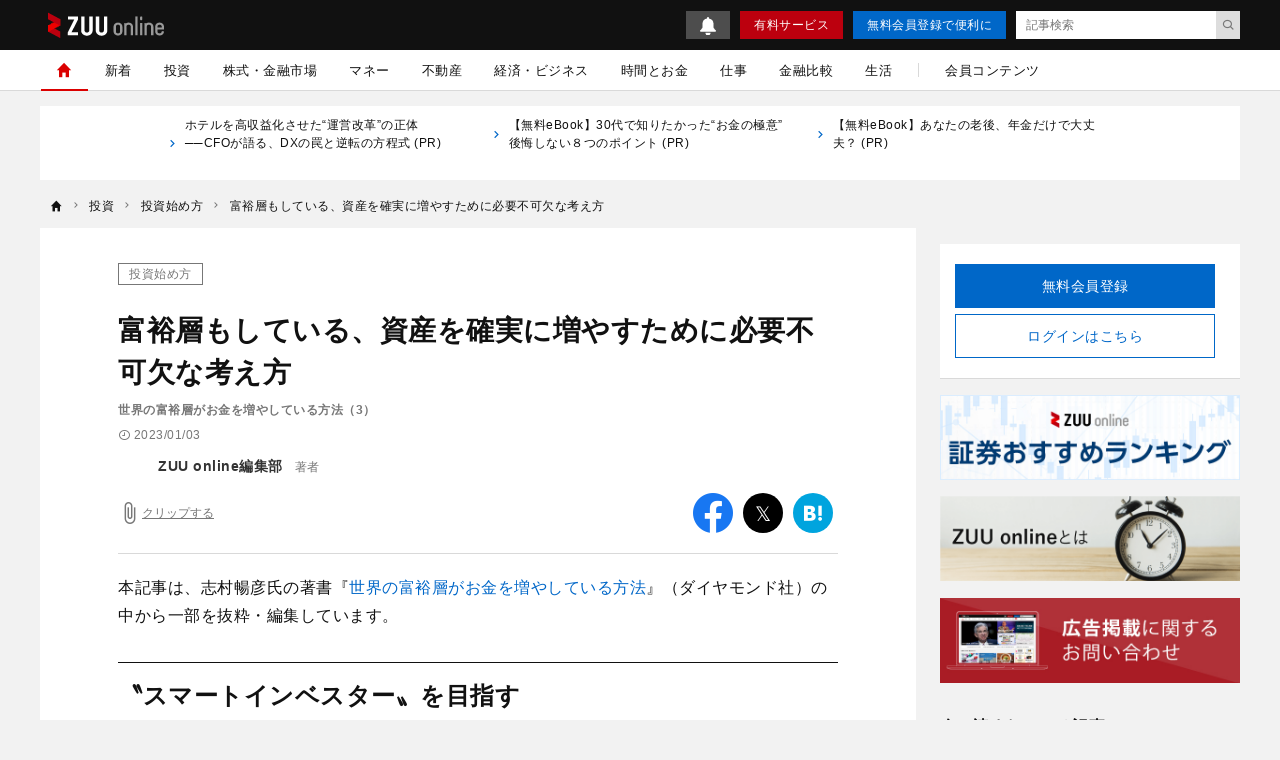

--- FILE ---
content_type: text/html; charset=UTF-8
request_url: https://zuuonline.com/archives/243299
body_size: 23912
content:
<!DOCTYPE html><html lang="ja"><head prefix="og: http://ogp.me/ns# fb: http://ogp.me/ns/fb# article: http://ogp.me/ns/article#"><style>.async-hide {opacity: 0 !important}</style><script type="text/javascript">
(function (a, s, y, n, c, h, i, d, e) {
s.className += ' ' + y;
    h.end = i = function () { s.className = s.className.replace(RegExp(' ?' + y), '') };
    (a[n] = a[n] || []).hide = h; setTimeout(function () { i(); h.end = null }, c);
})(window, document.documentElement, 'async-hide', 'dataLayer', 4000, { 'GTM-N8RMNFT': true });
</script><script type="text/javascript">
(function(w,d,s,l,i){w[l]=w[l]||[];w[l].push({'gtm.start':new Date().getTime(),event:'gtm.js'});var f=d.getElementsByTagName(s)[0],j=d.createElement(s),dl=l!='dataLayer'?'&l='+l:'';j.async=true;j.src='https://www.googletagmanager.com/gtm.js?id='+i+dl;f.parentNode.insertBefore(j,f);})(window,document,'script','dataLayer','GTM-N8RMNFT');
</script><meta charset="utf-8"><meta http-equiv="X-UA-Compatible" content="IE=edge"><meta http-equiv="x-dns-prefetch-control" content="on"><meta name="viewport" content="width=device-width,initial-scale=1"><meta name="description" content="　"><meta name="keywords" content="投資始め方,ビジネス書,世界の富裕層がお金を増やしている方法"><meta name="author" content="ZUU online編集部"><link rel="canonical" href="https://zuuonline.com/archives/243299"><meta name="referrer" content="no-referrer-when-downgrade"><meta property="fb:app_id" content="103648830348049"><meta property="fb:pages" content="268873869898517"><meta property="og:type" content="article"><meta property="og:site_name" content="ZUU online"><meta property="og:title" content="富裕層もしている、資産を確実に増やすために必要不可欠な考え方 | ZUU online"><meta property="og:url" content="https://zuuonline.com/archives/243299"><meta property="og:image" content="https://prd-cdn-zuuonline.storage.googleapis.com/images/UzflHGXfelDuvtIlGlcjiUEQbfLGWQQy/f9f8a419-9ca5-4c26-97fc-ce745095234f.jpg"><meta property="og:description" content="　"><meta name="twitter:card" content="summary_large_image"><meta name="twitter:site" content="ZUU online"><meta name="twitter:creator" content="ZUU online編集部"><meta name="twitter:title" content="富裕層もしている、資産を確実に増やすために必要不可欠な考え方 | ZUU online"><meta name="twitter:description" content="　"><meta name="twitter:image:src" content="https://prd-cdn-zuuonline.storage.googleapis.com/images/UzflHGXfelDuvtIlGlcjiUEQbfLGWQQy/f9f8a419-9ca5-4c26-97fc-ce745095234f.jpg"><link rel="alternate" type="application/rss+xml" title="RSS" href="/rss/"><title>富裕層もしている、資産を確実に増やすために必要不可欠な考え方 | ZUU online</title><meta name="robots" content="index, follow"><meta name="zuu-category" content="投資始め方"><meta name="zuu-category1" content="投資始め方"><meta name="zuu-category2" content="投資"><meta name="zuu-categories" content="投資"><meta name="zuu-author" content="editors"><meta name="zuu-pubyear" content="2023"><meta name="zuu-pubmonth" content="202301"><meta name="zuu-pubday" content="20230103"><meta name="zuu-articleid" content="243299"><meta name="recs:image" content="https://cdn.zuuonline.com/100/66/UzflHGXfelDuvtIlGlcjiUEQbfLGWQQy/f9f8a419-9ca5-4c26-97fc-ce745095234f.jpg"><meta name="articleContentsGroup" content="無料記事"><meta name="zuu-tags" content="ビジネス書"><meta name="zuu-tags" content="世界の富裕層がお金を増やしている方法"><meta property="article:published_time" content="2023-01-03T19:00:00&#43;09:00"><meta property="article:modified_time" content="2023-02-07T18:16:10&#43;09:00"><script type="application/ld+json">[{"@context":"http://schema.org","@type":"WebSite","name":"ZUU online","alternateName":"ZUU online | 新時代を生きるための経済金融メディア","url":"https://zuuonline.com"},{"@context":"http://schema.org","@type":"NewsArticle","mainEntityOfPage":{"@type":"WebPage","@id":"https://zuuonline.com/archives/243299"},"headline":"富裕層もしている、資産を確実に増やすために必要不可欠な考え方","image":["https://prd-cdn-zuuonline.storage.googleapis.com/images/UzflHGXfelDuvtIlGlcjiUEQbfLGWQQy/f9f8a419-9ca5-4c26-97fc-ce745095234f.jpg"],"datePublished":"2023-01-03T19:00:00+09:00","dateModified":"2023-02-07T18:16:10+09:00","author":{"@type":"Person","name":"ZUU online編集部","url":"https://zuuonline.com/authors/editors"},"editor":{"@type":"Person","name":"","url":"https://zuuonline.com/authors/"},"reviewedBy":{"@type":"Person","name":"","url":"https://zuuonline.com/authors/"},"publisher":{"@type":"Organization","name":"ZUU online","logo":{"@type":"ImageObject","url":"https://cdn.zuuonline.com/assets/images/media_logo.svg"}},"isAccessibleForFree":true},{"@context":"http://schema.org","@type":"BreadcrumbList","itemListElement":[{"@type":"ListItem","position":1,"name":"投資","item":"https://zuuonline.com/categories/investment"},{"@type":"ListItem","position":2,"name":"投資始め方","item":"https://zuuonline.com/categories/investment-start"},{"@type":"ListItem","position":3,"name":"富裕層もしている、資産を確実に増やすために必要不可欠な考え方","item":"https://zuuonline.com/archives/243299"}]}]</script><link rel="preload" as="font" type="font/woff2" crossorigin="anonymous" href="https://cdn.zuuonline.com/assets/fonts/iconfonts.woff2?73b9ad34fcc1fc1be26001cba70a0a59"><link rel="apple-touch-icon" sizes="180x180" href="https://cdn.zuuonline.com/assets/icons/apple-touch-icon.png"><link rel="icon" type="image/png" sizes="32x32" href="https://cdn.zuuonline.com/assets/icons/favicon-32x32.png"><link rel="icon" type="image/png" sizes="16x16" href="https://cdn.zuuonline.com/assets/icons/favicon-16x16.png"><link rel="shortcut icon" type="image/x-icon" href="https://cdn.zuuonline.com/assets/icons/favicon.ico"><link rel="manifest" href="https://cdn.zuuonline.com/assets/icons/manifest.json"><link rel="mask-icon" href="https://cdn.zuuonline.com/assets/icons/safari-pinned-tab.svg" color="#ed0000"><meta name="msapplication-TileColor" content="#ffffff"><meta name="msapplication-TileImage" content="https://cdn.zuuonline.com/assets/icons/mstile-144x144.png"><meta name="msapplication-config" content="https://cdn.zuuonline.com/assets/icons/browserconfig.xml"><meta name="theme-color" content="#ffffff"><script type="text/javascript">

window.ace = JSON.parse("{\"appVersion\":\"\",\"isAndroid\":false,\"isAndroidApp\":false,\"isApp\":false,\"isGoogleBot\":false,\"isIOS\":false,\"isIPad\":false,\"isIPhone\":false,\"isIosApp\":false,\"isMobile\":false,\"isTablet\":false}");


var aceDispatcher = {
  data: [],
  add: function(s, arg) {
    aceDispatcher.data.push(
      {name: s, value: arg}
    );
  },
};
window.aceDispatcher = aceDispatcher;


window.aceDispatcher.add('getUserDevice', JSON.parse("{\"appVersion\":\"\",\"isAndroid\":false,\"isAndroidApp\":false,\"isApp\":false,\"isGoogleBot\":false,\"isIOS\":false,\"isIPad\":false,\"isIPhone\":false,\"isIosApp\":false,\"isMobile\":false,\"isTablet\":false}"));
</script><link href="https://cdn.zuuonline.com/assets/css/article.css?e731375ffaf5aad762f5e85081a579356100a73e" rel="stylesheet" type="text/css"> <script type="text/javascript" src="https://ats-wrapper.privacymanager.io/ats-modules/c33c0a88-858e-41c6-b5a5-696257143a65/ats.js"></script></head><body id="zuuonline"><noscript><iframe src="https://www.googletagmanager.com/ns.html?id=GTM-N8RMNFT" height="0" width="0" style="display:none;visibility:hidden"></iframe></noscript><div class="l-container"><header class="header-section js-header"><div class="inner"><div id="brand_logo" class="brandLogo"><a href="https://zuuonline.com/"><img src="https://cdn.zuuonline.com/assets/images/media_logo.svg" alt="ZUU online" width="116" height="25"><span class="_screenreader">ZUU online</span></a></div><button id="header_hamburger" class="header-hamburger-button js-menu-button _show-dt" type="button"><i class="icons-close close"></i><i class="icons-hamburger hamburger"></i></button><div class="btn-small-list"><a id="zo_header_small_bell" class="btn-small-bell" href="/notifications"><img src="https://cdn.zuuonline.com/assets/images/icon_bell.svg" alt="お知らせ"></a><a id="zo_header_guide_paid_service" class="btn-small -primary _hidden-dt" href="/members">有料サービス</a><a id="zo_header_free_registration" class="btn-small -secondary" href="/auth/signup">無料会員登録で便利に</a><form class="header-article-search" action="/articles/search" method="GET" autocomplete="off"><input type="text" name="q" placeholder="記事検索" value=""><button id="btn_search_submit" type="submit"><i class="icons-search"></i></button></form></div></div></header><div class="overlay-search-box js-overlay-search-box"><div class="inner"><form class="header-search-box" action="/articles/search" method="GET" autocomplete="off"><input class="input" type="text" name="q" placeholder="キーワードを入力" value=""><button class="button" type="submit"><i class="icons-search"></i></button></form></div></div><nav class="global-navigation js-global-navigation"><div class="fixedBox"><div class="wrapper"><ul class="global-navigation-categories -root"><li class="heading _show-dt"><div class="btn-small-list -sp"><a id="zo_header_pay_registration" class="btn-small -primary -members" href="/members">有料サービス</a><a id="authLoginMobile" class="btn-small -secondary" href="/auth/login">ログイン</a></div></li><li class="heading searchbox"><form class="_mb-24 hbgmenu" action="/articles/search" method="GET" autocomplete="off"><div class="search-box"><input name="q" type="text" size="1" placeholder="キーワードを入力" value=""><button type="submit" size="1"><i class="icons-search"></i></button></div></form></li>
<li class="category -home -single _hidden-dt -active"> <a id="globalNavigationHome" class="link" href="/"> <i class="icons-home"></i> <i class="icons-chevron-right _show-dt"></i> </a></li>
<li class="category"> <a id="globalNavigationNew" class="link" href="/index/new">新着</a></li>
<li class="class _show-dt">カテゴリ</li>
<li class="category"> <a id="globalNavigationInvestment" class="link" href="/categories/investment">投資</a>
<div class="categories">
<ul class="global-navigation-categories -children">
    <li class="category"><a id="globalNavigationInvestmentStart" class="link" href="/categories/investment-start">投資始め方</a></li>
    <li class="category"><a id="globalNavigationInvestmentBasic" class="link" href="/categories/investment-basic">投資初心者</a></li>
    <li class="category"><a id="globalNavigationInvestmentColumn" class="link" href="/categories/investment-column">市況</a></li>
</ul>
</div>
</li>
<li class="category"> <a id="globalNavigationMarket" class="link" href="/categories/market">株式・金融市場</a>
<div class="categories">
<ul class="global-navigation-categories -children">
    <li class="category"><a id="globalNavigationMarketZuuNews" class="link" href="/categories/zuu-news">ニュース</a>
    </li>
    <li class="category"><a id="globalNavigationMarketOutlook" class="link" href="/categories/market-outlook">株式相場・株式レポート</a></li>
    <li class="category"><a id="globalNavigationMarketAnalysis" class="link" href="/categories/market-analysis">株価・株式市場</a></li>
</ul>
</div>
</li>
<li class="category"> <a id="globalNavigationWealthManagement" class="link" href="/categories/wealth-management">マネー</a>
<div class="categories">
<ul class="global-navigation-categories -children">
    <li class="category"><a id="globalNavigationWealthManagementMoneyValue" class="link" href="/categories/money-value">節約・節税・株式優待</a></li>
    <li class="category"><a id="globalNavigationWealthManagementLoan" class="link" href="/categories/loan">住宅ローン・カードローン</a></li>
    <li class="category"><a id="globalNavigationWealthManagementMoneyPrepare" class="link" href="/categories/money-prepare">年金、退職金、保険</a></li>
    <li class="category"><a id="globalNavigationWealthManagementSouzoku" class="link" href="/categories/souzoku">遺産相続・事業承継</a></li>
    <li class="category"><a id="globalNavigationWealthManagementMoneySave" class="link" href="/categories/money-save">貯金・クレジットカード</a></li>
    <li class="category"><a id="globalNavigationWealthManagementIncomeDeducation" class="link" href="/categories/income-deduction">所得控除</a></li>
</ul>
</div>
</li>
<li class="category"> <a id="globalNavigationProperty" class="link" href="/categories/property">不動産</a>
<div class="categories">
<ul class="global-navigation-categories -children">
    <li class="category"><a id="globalNavigationPropertyRealestateTrade" class="link" href="/categories/realestate-trade">戸建・マンション</a></li>
    <li class="category"><a id="globalNavigationPropertyRealestateInvestment" class="link" href="/categories/realestate-investment">不動産投資</a></li>
    <li class="category"><a id="globalNavigationPropertyOverseasRealEstate" class="link" href="/categories/overseas-real-estate">海外不動産投資</a></li>
</ul>
</div>
</li>
<li class="category"> <a id="globalNavigationBusinessEconomy" class="link" href="/categories/business-economy">経済・ビジネス</a>
<div class="categories">
<ul class="global-navigation-categories -children">
    <li class="category"><a id="globalNavigationBusinessEconomyJapan" class="link" href="/categories/japan">日本経済</a></li>
    <li class="category"><a id="globalNavigationBusinessEconomyChinaKorea" class="link" href="/categories/china-korea">中国経済</a></li>
    <li class="category"><a id="globalNavigationBusinessEconomyEuropeUsa" class="link" href="/categories/europe-usa">欧米</a></li>
    <li class="category"><a id="globalNavigationBusinessEconomyWorld" class="link" href="/categories/world">世界経済</a></li>
    <li class="category"><a id="globalNavigationBusinessEconomyRealEstateTech" class="link" href="/categories/real-estate-tech">不動産テック</a></li>
    <li class="category"><a id="globalNavigationBusinessEconomyFintech" class="link" href="/categories/fintech">FinTech</a></li>
</ul>
</div>
</li>
<li class="category -single"> <a id="globalNavigationTime" class="link" href="/categories/time">時間とお金</a></li>
<li class="category"> <a id="globalNavigation" class="link" href="/categories/career">仕事</a>
<div class="categories">
<ul class="global-navigation-categories -children">
    <li class="category"><a id="globalNavigationTimeCareerWorkplace" class="link" href="/categories/career-workplace">職場</a></li>
    <li class="category"><a id="globalNavigationTimeCareerChange" class="link" href="/categories/career-change">転職</a></li>
    <li class="category"><a id="globalNavigationTimeCareerEducation" class="link" href="/categories/career-education">教育</a></li>
    <li class="category"><a id="globalNavigationTimeCareerGlobal" class="link" href="/categories/career-global">海外</a></li>
</ul>
</div>
</li>
<li class="category"> <a id="globalNavigationMarket" class="link" href="/finance-comparison/securities">金融比較</a>
<div class="categories">
<ul class="global-navigation-categories -children">
    <li class="category"><a id="globalNavigationFdbSecaccount" class="link" href="/finance-comparison/securities">証券口座</a></li>
</ul>
</div>
</li>
<li class="category"> <a id="globalNavigationExecutiveLife" class="link" href="/categories/executive-life">生活</a>
<div class="categories">
<ul class="global-navigation-categories -children">
    <li class="category"><a id="globalNavigationExecutiveLifeLifeCulture" class="link" href="/categories/life-culture">文化</a></li>
    <li class="category"><a id="globalNavigationExecutiveLifePeople" class="link" href="/categories/people">人材</a></li>
    <li class="category"><a id="globalNavigationExecutiveLifeHealthCare" class="link" href="/categories/health-care">健康</a></li>
</ul>
</div>
</li><!-- 現状セミナーを開催しておらず、コンテンツのない動線があることがUX的に良くないため、非表示 --><!-- li.partition._hidden-dt --><!-- li.category.seminar --><!--   a#globalNavigationSearchSeminar.link href="/seminars" セミナーを探す

--><li class="partition _hidden-dt"></li><li class="category -single"><a id="globalNavigationMemberContent" class="link" href="/members/standard">会員コンテンツ</a></li><li class="class _show-dt">ヘルプ</li><li class="category _show-dt"><a class="link notice" href="/notifications">お知らせ<span class="badge badge-new">NEW</span></a></li><li class="category _show-dt"><a class="link" href="/contents/help">ヘルプ</a></li><li class="category _show-dt"><a class="link" href="/contact">お問い合わせ</a></li><li class="social _show-dt"><ul class="social-buttons -large"><li class="button"><a class="link" href="https://www.facebook.com/zuuonline"><i class="icons-facebook"></i></a></li><li class="button"><a class="link" href="https://twitter.com/ZUU_ONLINE"><i class="icons-twitter"></i></a></li><li class="button"><a class="link" href="http://feedly.com/i/subscription/feed/http://zuuonline.com/feed"><i class="icons-feedly"></i></a></li><li class="button"><a class="link" href="https://line.me/R/ti/p/%40oa-zuuonline"><i class="icons-line"></i></a></li></ul></li></ul></div></div></nav><div class="global-navigation-space"></div><ul class="text-links">

<li class="_hidden-ls">
      <a href="https://zuuonline.com/archives/300209?utm_source=text">
<i class="icons-chevron-right"></i>ホテルを高収益化させた“運営改革”の正体 ──CFOが語る、DXの罠と逆転の方程式 (PR) 
　　</a>
</li>

<li class="_hidden-ls">
      <a href="https://dear-reicious-online.jp/contents/ebook01?utm_source=text">
<i class="icons-chevron-right"></i>【無料eBook】30代で知りたかった“お金の極意” 後悔しない８つのポイント (PR) 
　　</a>
</li>

<li class="_hidden-ls">
      <a href="https://dear-reicious-online.jp/contents/ebook04?utm_source=text">
<i class="icons-chevron-right"></i>【無料eBook】あなたの老後、年金だけで大丈夫？ (PR) 
　　</a>
</li>

</ul><ol class="breadcrumb-navigation" itemscope itemtype="http://schema.org/BreadcrumbList"><li class="crumb" itemprop="itemListElement" itemscope itemtype="http://schema.org/ListItem"><a itemprop="item" href="/"><i class="icons-home"></i><div class="home" itemprop="name">TOP</div></a><meta itemprop="position" content="1"></li><li class="crumb category" itemprop="itemListElement" itemscope itemtype="http://schema.org/ListItem"><i class="icons-chevron-right"></i><a itemprop="item" href="/categories/investment"><span itemprop="name">投資</span></a><meta itemprop="position" content="2"></li><li class="crumb category" itemprop="itemListElement" itemscope itemtype="http://schema.org/ListItem"><i class="icons-chevron-right"></i><a itemprop="item" href="/categories/investment-start"><span itemprop="name">投資始め方</span></a><meta itemprop="position" content="3"></li><li class="crumb articleTitle" itemprop="itemListElement" itemscope itemtype="http://schema.org/ListItem"><i class="icons-chevron-right"></i><a itemprop="item" href="/archives/243299"><span itemprop="name">富裕層もしている、資産を確実に増やすために必要不可欠な考え方</span></a><meta itemprop="position" content="4"></li></ol><div class="l-wrap"><div class="l-main"><main><script type="text/javascript">
(function(){
  if ('dataLayer' in window) {
    window.dataLayer.push({
      event: 'enableAds',
      enabledAds: true,
    });
  }
})();
</script><div id="div-gpt-ad-1552564851491-0"></div><div class="article-container"><div class="article-box js-article-infinity-contents" data-js-article-title="富裕層もしている、資産を確実に増やすために必要不可欠な考え方" data-js-article-url="/archives/243299"><input type="hidden" name="_csrf" value="O63TVODm1fGOILtHIob7zDdf78GJhmSwBbOhuuKkZU1vUVfp8JIyMn9WC10VQc4DU3NlkyuKu0wsGBhCEuoXGhEYfiezL0qCGFRhpps9tgBCEr5LlXvyUCxoC72XwyVu"><!-- /221213/ZUU_CMerTV -->
<div id="div-gpt-ad-1672797616688-0" class="_align-center"></div>

<!-- JCB-->
<!--<div id="pure_ads_billboard" style="text-align:center;margin:1rem auto;max-width:40rem;"></div>--><a class="category" href="/categories/investment-start">投資始め方</a><h1 class="title">富裕層もしている、資産を確実に増やすために必要不可欠な考え方</h1><div class="subtitle">世界の富裕層がお金を増やしている方法（3）</div><div class="article-info-list"><div class="datetime"><i class="icons-time"></i>2023/01/03</div></div><ul class="author-list"><li class="infobar"><a class="authorimg" href="/authors/editors"><img src="https://cdn.zuuonline.com/40/40/UgIYeIUcjoswnpNleYcyzfqbmRkCOolN/21dfe1bd-75bf-4084-a0e3-050a19382b75.png" width="40" height="40" data-srcset="https://cdn.zuuonline.com/40/40/UgIYeIUcjoswnpNleYcyzfqbmRkCOolN/21dfe1bd-75bf-4084-a0e3-050a19382b75.png 1x,https://cdn.zuuonline.com/80/80/UgIYeIUcjoswnpNleYcyzfqbmRkCOolN/21dfe1bd-75bf-4084-a0e3-050a19382b75.png 2x,https://cdn.zuuonline.com/160/160/UgIYeIUcjoswnpNleYcyzfqbmRkCOolN/21dfe1bd-75bf-4084-a0e3-050a19382b75.png 4x" alt="ZUU online編集部" /></a><div class="vbox"><span class="author-degree">著者</span><a href="/authors/editors">ZUU online編集部</a></div></li></ul><div class="article-tools"><button class="js-article-clip clip-btn -large " data-js-article-id="243299"><i class="icons-attach"></i><span class="clip-text">クリップする</span></button><div class="share-button-list"><a class="item _bg-fb" href="https://www.facebook.com/sharer/sharer.php?u=https%3a%2f%2fzuuonline.com%2farchives%2f243299" target="_blank" rel="nofollow"><i class="icons-facebook"></i><span class="_screenreader">facebook</span></a><a class="item _bg-tw" href="https://twitter.com/intent/tweet?text=%e5%af%8c%e8%a3%95%e5%b1%a4%e3%82%82%e3%81%97%e3%81%a6%e3%81%84%e3%82%8b%e3%80%81%e8%b3%87%e7%94%a3%e3%82%92%e7%a2%ba%e5%ae%9f%e3%81%ab%e5%a2%97%e3%82%84%e3%81%99%e3%81%9f%e3%82%81%e3%81%ab%e5%bf%85%e8%a6%81%e4%b8%8d%e5%8f%af%e6%ac%a0%e3%81%aa%e8%80%83%e3%81%88%e6%96%b9&url=https%3a%2f%2fzuuonline.com%2farchives%2f243299&via=ZUU_ONLINE" target="_blank" rel="nofollow"><i class="icons-twitter"></i><span class="_screenreader">twitter</span></a><a class="item _bg-hb" href="http://b.hatena.ne.jp/add?url=https%3a%2f%2fzuuonline.com%2farchives%2f243299" target="_blank" rel="nofollow"><i class="icons-hatebu"></i><span class="_screenreader">はてなブックマーク</span></a><a class="item _bg-ln" href="http://line.me/R/msg/text/?https%3a%2f%2fzuuonline.com%2farchives%2f243299" target="_blank" rel="nofollow"><i class="icons-line"></i><span class="_screenreader">LINE</span></a></div></div><div class="article-body"><p>本記事は、志村暢彦氏の著書『<a href="https://www.amazon.co.jp/dp/4478116350/" target="_blank" id="sc_243299_1">世界の富裕層がお金を増やしている方法</a>』（ダイヤモンド社）の中から一部を抜粋・編集しています。</p>
<h2 id="-">〝スマートインベスター〟を目指す</h2>
<div class="media">
  <img height="400" loading="lazy" alt="インベスター,投資家" srcset="https://cdn.zuuonline.com/350/233/UzflHGXfelDuvtIlGlcjiUEQbfLGWQQy/f9f8a419-9ca5-4c26-97fc-ce745095234f.jpg 350w,https://cdn.zuuonline.com/500/333/UzflHGXfelDuvtIlGlcjiUEQbfLGWQQy/f9f8a419-9ca5-4c26-97fc-ce745095234f.jpg 512w,https://cdn.zuuonline.com/600/400/UzflHGXfelDuvtIlGlcjiUEQbfLGWQQy/f9f8a419-9ca5-4c26-97fc-ce745095234f.jpg 1024w,https://cdn.zuuonline.com/600/400/UzflHGXfelDuvtIlGlcjiUEQbfLGWQQy/f9f8a419-9ca5-4c26-97fc-ce745095234f.jpg 2048w" src="https://cdn.zuuonline.com/600/400/UzflHGXfelDuvtIlGlcjiUEQbfLGWQQy/f9f8a419-9ca5-4c26-97fc-ce745095234f.jpg" width="600">
<div class="caption">(画像=Charnchai saeheng/stock.adobe.com)</div>
</div>

<p>富裕層というと、スイスあたりのプライベートバンクにお金を預けて、手数料を支払うかわりに、「あとはよろしくやっておいて」というノリで、資産管理を丸投げしているというイメージを持つ人も少なくないでしょう。</p>
<p>そういう富裕層もいるにはいますが、最近増えている伸び盛りの富裕層では、私の知る限りにおいて、資産管理を丸投げするタイプは少数派の印象です。</p>
<p><span class="_marker">私たちに専門的な情報提供やアドバイスは求めるものの、何にどのように投資するかは、自分の頭を使って判断する人が多い傾向があります。</span></p>
<p>特に、起業して成功した伸び盛りの富裕層は、想定リスクと期待リターンの最適化を追求するタイプが多いように見受けられます。起業自体がリスクをともないますから、投資との相性がいいのでしょう。</p>
<p>逆説的にいうなら、リスクを取りながら、新たなチャレンジを続けるマインドを持っていたからこそ、ある意味、投資以上のリスクをともなう起業でチャンスをつかみ、成長軌道へと導いて富裕層になっているのかもしれません。</p>
<p>〝外注派〟でお任せというスタンスをとっている富裕層でも、「いまプラスなの？ それともマイナスなの？ なんで、そのような結果になったの？」などと、折に触れて聞いてくる人のほうが、完全に丸投げするタイプよりも多い気がします。</p>
<p>株式投資は、リスクとリターンのバランスを絶妙にとりながら、勝率をいかに上げられるかを競うゲーム的な色合いもあります。</p>
<p>ゲームでは、誰しも自分なりの戦略と戦術があります。株式投資でも、<span class="_marker">自分らしい戦略と戦術を集約した「勝利の方程式」が大事</span>なのです。</p>
<p>思いつきで投資をしたり、誰かが推奨している銘柄を自分なりの検証を踏まえず買ったりしていると、株式投資を何年続けていても「勝利の方程式」が一向に定まらず、投資家としての成長につながりにくいです。</p>
<p>なぜその銘柄や投資法がいいのか。仮説を立てて検証するトライアル＆エラー<small>（試行錯誤）</small>を続けていると、銘柄の選定や投資術に対する審美眼が養われるようになり、〝目利き〟に近づいていくでしょう。</p>
<p>そういう〝スマートインベスター〟（賢い投資家）になることが、資産を確実に増やすためには不可欠なのです。</p>
<p>グローバル投資を実践している伸び盛りの富裕層は、まさにスマートインベスターといえる人が多いです。富裕層に限らず、個人投資家も勝率を高めて資産を積み上げるには、スマートインベスターを志しましょう。</p>
<h2 id="-1-">週1回はポートフォリオと向き合う</h2>
<div class="media">
  <img width="600" height="400" loading="lazy" alt="投資の結果を左右させる！最も効率的なポートフォリオの作り方とは？" srcset="https://cdn.zuuonline.com/350/233/FkXxXNJnJXuklzpwelLLDSCnYTNvYmWi/d11fd521-4d34-4573-87de-2b56d077d79c.png 350w,https://cdn.zuuonline.com/500/333/FkXxXNJnJXuklzpwelLLDSCnYTNvYmWi/d11fd521-4d34-4573-87de-2b56d077d79c.png 512w,https://cdn.zuuonline.com/600/400/FkXxXNJnJXuklzpwelLLDSCnYTNvYmWi/d11fd521-4d34-4573-87de-2b56d077d79c.png 1024w,https://cdn.zuuonline.com/600/400/FkXxXNJnJXuklzpwelLLDSCnYTNvYmWi/d11fd521-4d34-4573-87de-2b56d077d79c.png 2048w" src="https://cdn.zuuonline.com/600/400/FkXxXNJnJXuklzpwelLLDSCnYTNvYmWi/d11fd521-4d34-4573-87de-2b56d077d79c.png">
<div class="caption">(画像=NicoElNino/stock.adobe.com)</div>
</div>

<p>株式を一度買ったら、ほったらかしにしてめったなことでは売らない。これは<span class="_marker">「バケーション投資」</span>と呼ばれています。個別株やETFを買ったら、あとはお金にせっせと働いてもらい、バケーション（休暇）に出かけて放置しても構わない投資という意味です。</p>
<p>投資の運用パフォーマンスがもっともよかったのは、「投資をしたことを忘れていた人」と「すでに亡くなっている人」だったという都市伝説もあります。</p>
<p>その真偽はともかく、「長期×複利運用」での投資が高いパフォーマンスを生み出すのは間違いありませんから、バケーション投資も悪手ではないでしょう<small>（何を隠そう、私は『バケーション投資戦略 年20分の一手間で経済的自由になる』［アレクサンダー・グリーン著］という本の監修を務めています）</small>。</p>
<p>私が監修した本では、1年間にわずか20分だけ費やして銘柄を入れ替えるリバランスを推奨していますが、それだともっと時間を費やして臨機応変にケアする場合と比べると、パフォーマンスは悪くなります。</p>
<p>とはいえ、スマホで1日何回も株式相場の動向やレーダースクリーン（登録銘柄リスト）が捉えている銘柄の値動きを確認する必要はありません。そんなことをしていたら、仕事も家事も、手につかなくなってしまいます。</p>
<p><span class="_marker">私がおすすめしているのは週1回、たとえば土曜日の午前中などに自分のポートフォリオと向き合うこと。</span></p>
<p>週1回なら負担に感じることはないでしょうし、仕事にも生活にも支障は出ないでしょう。もちろん、金曜日の夜でも日曜日の午後でも構いません。</p>
<p>バケーション投資の悪しき例は、ひと昔前まで企業年金の主流だった「確定給付企業年金（DB）」です。</p>
<p>確定給付企業年金とは、それまでの厚生年金基金や適格退職年金にかわって登場した年金システムです。労使の合意のもと、会社員が受け取れる将来の年金給付額（投資でいうならリターン）を決め、そのための掛け金を会社が拠出する仕組みです。</p>
<p>このシステムだと、運用は丸投げ。どのように運用するかを考える必要がありません。運用の主体は企業であり、運用成績が悪くて決められた給付金が支払えない場合、<span class="_marker">不足分は企業が穴埋めをする制度</span>だからです。</p>
<p>会社員は、<small>（年1回のリバランスさえ不要で）</small>ほったらかしでお任せしていれば、決まったリターンが得られます。その点では、バケーション投資に似た性質を持つ制度だったといえるでしょう。</p>
<p>ところが、2021年12月10日付の日本経済新聞によると、上場企業の確定給付企業年金を調べたところ、受給者への支払総額が、掛け金総額を上回る取り崩し期に入った企業が半数に達したそうです。</p>
<p>こうした背景から、確定給付企業年金の廃止に踏み切ったり、企業年金そのものを廃止したりする動きも出てきました。</p>
<p>会社員が退職後の人生に不可欠であるはずの資産運用を、企業という他人任せにした結果、表面化したのがいわゆる「老後2,000万円問題」だったのです。</p>
<p>その後、いくらもらえるかという年金給付額を保証するのではなく、年金にいくら投資するかという掛け金額（拠出金額）が決まっている「企業型確定拠出年金（DC）」を採用する企業が増えました。</p>
<p>確定拠出年金では、企業が社員のために拠出する年金を使い、社員自らが金融商品を選んで運用します。その運用成績により、原則60歳以降に受け取れる給付額が変わってきます。<span class="_marker">この仕組みでは、任せきりにしていれば、決まったリターンが手に入るという保証はありません。</span></p>
<p>企業年金ですら、バケーション投資的な発想から脱却している時代なのですから、個人投資家のグローバル投資においても、週1回ペースでポートフォリオに向き合う時間をつくりましょう。</p>
<div class="name-box">
  <a class="img" href="https://www.amazon.co.jp/dp/4478116350/" target="_blank" id="sc_243299_1"><img src="https://cdn.zuuonline.com/500/723/gmCBQrBwngYkscAPhEakcpxpDGAOZIaz/a56abfed-76b4-401c-9835-eef9523b69a9.jpg" alt="世界の富裕層がお金を増やしている方法" srcset="https://cdn.zuuonline.com/350/506/gmCBQrBwngYkscAPhEakcpxpDGAOZIaz/a56abfed-76b4-401c-9835-eef9523b69a9.jpg 350w,https://cdn.zuuonline.com/500/723/gmCBQrBwngYkscAPhEakcpxpDGAOZIaz/a56abfed-76b4-401c-9835-eef9523b69a9.jpg 512w,https://cdn.zuuonline.com/500/723/gmCBQrBwngYkscAPhEakcpxpDGAOZIaz/a56abfed-76b4-401c-9835-eef9523b69a9.jpg 1024w,https://cdn.zuuonline.com/500/723/gmCBQrBwngYkscAPhEakcpxpDGAOZIaz/a56abfed-76b4-401c-9835-eef9523b69a9.jpg 2048w"></a>
  <div class="inner">
    <div class="name">志村暢彦</div>
    <div class="description">1974年神奈川県生まれ。信金中央金庫、ニッセイアセットマネジメント、ニッセイ・シュローダーズ・アセットマネジメント（ロンドン）などを経て、2013年スカイキャピタルグループ設立。ファンドマネジャーやトレーダーとして大手機関投資家・投資信託等の資産運用に携わり、現在は富裕層を含む個人投資家や企業経営者の資産形成を支援。国内外の運用機関をはじめ、投資銀行やヘッジファンド、公的機関等と幅広く連携。グローバル株のアクティブ運用が専門。『Newsモーニングサテライト』（テレビ東京系）、『おはようマーケット』（ラジオNIKKEI）、『週刊ダイヤモンド』（ダイヤモンド社）などマスコミ出演多数。Oxford Club Japanチーフ・ストラテジスト。</br></br>※画像をクリックするとAmazonに飛びます</div>
</div></div>


<div class="trailer-box">
  <div class="title">『世界の富裕層がお金を増やしている方法』</div>
  <ol class="trailer-list -normal">
    <li class="item"><a href="https://zuuonline.com/archives/243297">インフレ・円安のいま、多くの日本人が実践すべき投資法</a></li>
    <li class="item"><a href="https://zuuonline.com/archives/243298">いま手元に200万円あれば、老後資金2,000万円は余裕でクリアできる</a></li>
    <li class="item"><a href="https://zuuonline.com/archives/243299">富裕層もしている、資産を確実に増やすために必要不可欠な考え方</a></li>
    </ol>
</div>

<div class="media">
  <a class="img" href="https://zuuonline.com/contents/zuu-library" target="_blank"><img srcset="https://cdn.zuuonline.com/770/220/uxwZplroIDUsKXGQYzoJvRcWRWfjsXVE/5b94b21f-3afb-4269-b77b-93daa0340167.jpg 2048w,https://cdn.zuuonline.com/350/100/uxwZplroIDUsKXGQYzoJvRcWRWfjsXVE/5b94b21f-3afb-4269-b77b-93daa0340167.jpg 350w,https://cdn.zuuonline.com/500/142/uxwZplroIDUsKXGQYzoJvRcWRWfjsXVE/5b94b21f-3afb-4269-b77b-93daa0340167.jpg 512w,https://cdn.zuuonline.com/770/220/uxwZplroIDUsKXGQYzoJvRcWRWfjsXVE/5b94b21f-3afb-4269-b77b-93daa0340167.jpg 1024w" src="https://cdn.zuuonline.com/770/220/uxwZplroIDUsKXGQYzoJvRcWRWfjsXVE/5b94b21f-3afb-4269-b77b-93daa0340167.jpg" alt="ZUU online library"></a>
  <div class="caption">（※画像をクリックするとZUU online libraryに飛びます）</div>
</div></div><!-- 再配信のディスクレーマー --><div class="login-description -no-fade">経営者・富裕層など400万人が利用中<br>金融業界の新着情報をメールマガジンでお届け<br>厳選された有料記事を月3本までお試しできます</div><a id="zo_continue" class="btn-required" href="/auth/signup?redirect=%2Farchives%2F243299#signup-auth"><div class="text">無料会員に登録する</div></a><ul class="author-list -under"><li class="infobar"><a class="authorimg" href="/authors/editors"><img class="lazy" src="[data-uri]" data-src="https://cdn.zuuonline.com/40/40/UgIYeIUcjoswnpNleYcyzfqbmRkCOolN/21dfe1bd-75bf-4084-a0e3-050a19382b75.png" width="40" height="40" alt="ZUU online編集部" data-srcset="https://cdn.zuuonline.com/40/40/UgIYeIUcjoswnpNleYcyzfqbmRkCOolN/21dfe1bd-75bf-4084-a0e3-050a19382b75.png 1x,https://cdn.zuuonline.com/80/80/UgIYeIUcjoswnpNleYcyzfqbmRkCOolN/21dfe1bd-75bf-4084-a0e3-050a19382b75.png 2x,https://cdn.zuuonline.com/160/160/UgIYeIUcjoswnpNleYcyzfqbmRkCOolN/21dfe1bd-75bf-4084-a0e3-050a19382b75.png 4x" /></a><div class="vbox"><span class="author-degree">著者</span><a href="/authors/editors">ZUU online編集部</a></div><div class="follow-btn js-follow-button -brand-channel-follow-btn" data-js-follow-id="0" data-js-follow-type="2" data-js-follow-name="" data-js-follow-slug="" data-js-following-text="フォロー中" data-js-not-following-text="フォロー"><a>フォロー</a></div></li><li class="infobar"><a class="authorimg" href="/authors/5hhlnegmwt7b02h1/author_relation"><img class="lazy" src="[data-uri]" data-src="https://cdn.zuuonline.com/40/40/gpdJKCJdeBabSzzKQKtyMZfUdaSQTyrw/deb2bf34-7437-4fbb-96a6-ab2cac946351.png" width="40" height="40" data-srcset="https://cdn.zuuonline.com/40/40/gpdJKCJdeBabSzzKQKtyMZfUdaSQTyrw/deb2bf34-7437-4fbb-96a6-ab2cac946351.png 1x,https://cdn.zuuonline.com/80/80/gpdJKCJdeBabSzzKQKtyMZfUdaSQTyrw/deb2bf34-7437-4fbb-96a6-ab2cac946351.png 2x,https://cdn.zuuonline.com/160/160/gpdJKCJdeBabSzzKQKtyMZfUdaSQTyrw/deb2bf34-7437-4fbb-96a6-ab2cac946351.png 4x" alt="ZUU" /></a><div class="vbox"><span class="author-degree"></span><a href="/authors/5hhlnegmwt7b02h1/author_relation">志村暢彦</a></div><div class="follow-btn js-follow-button -brand-channel-follow-btn" data-js-follow-id="" data-js-follow-type="" data-js-follow-name="" data-js-follow-slug="" data-js-following-text="フォロー中" data-js-not-following-text="フォロー"><a>フォロー</a></div></li></ul><div id="article-read-more-share-bottom" class="share-button-list"><a class="item _bg-fb" href="https://www.facebook.com/sharer/sharer.php?u=https%3a%2f%2fzuuonline.com%2farchives%2f243299" target="_blank" rel="nofollow"><i class="icons-facebook"></i><span class="_screenreader">facebook</span></a><a class="item _bg-tw" href="https://twitter.com/intent/tweet?text=%e5%af%8c%e8%a3%95%e5%b1%a4%e3%82%82%e3%81%97%e3%81%a6%e3%81%84%e3%82%8b%e3%80%81%e8%b3%87%e7%94%a3%e3%82%92%e7%a2%ba%e5%ae%9f%e3%81%ab%e5%a2%97%e3%82%84%e3%81%99%e3%81%9f%e3%82%81%e3%81%ab%e5%bf%85%e8%a6%81%e4%b8%8d%e5%8f%af%e6%ac%a0%e3%81%aa%e8%80%83%e3%81%88%e6%96%b9&url=https%3a%2f%2fzuuonline.com%2farchives%2f243299&via=ZUU_ONLINE" target="_blank" rel="nofollow"><i class="icons-twitter"></i><span class="_screenreader">twitter</span></a><a class="item _bg-hb" href="http://b.hatena.ne.jp/add?url=https%3a%2f%2fzuuonline.com%2farchives%2f243299" target="_blank" rel="nofollow"><i class="icons-hatebu"></i><span class="_screenreader">はてなブックマーク</span></a><a class="item _bg-ln" href="http://line.me/R/msg/text/?https%3a%2f%2fzuuonline.com%2farchives%2f243299" target="_blank" rel="nofollow"><i class="icons-line"></i><span class="_screenreader">LINE</span></a></div><ul class="relations"></ul><div class="heading-text">関連タグ</div><div class="tag-list"><a class="tag" href="/tags/business-book">ビジネス書</a><a class="tag" href="/tags/worldrich_makemoney">世界の富裕層がお金を増やしている方法</a></div><div class="zuulink"></div></div><div id="_popIn_recommend"></div><script type="text/javascript">
(function() {
  var pa = document.createElement('script');
  pa.type = 'text/javascript'; pa.charset = "utf-8"; pa.async = true; pa.src = window.location.protocol + "//api.popin.cc/searchbox/zuuonline.js";
  var s = document.getElementsByTagName('body')[0];
  s.appendChild(pa);
})();
</script><link rel="stylesheet" href="https://cdn.dify.zuudev.com/lazuly/latest/lazuly.css">
<script src="https://cdn.dify.zuudev.com/lazuly/latest/lazuly.js" data-lazuly-auto="" data-limit="4"></script></div><div class="banner-box"><!-- /27980561/zuuonline_underarticleleft_PC --><div id="div-gpt-ad-1655871935216-0" class="_hidden-tl" style="'min-width:300px;min-height:250px;'"></div><!-- /27980561/zuuonline_underarticleright_PC --><div id="div-gpt-ad-1655872020029-0" class="_hidden-tl" style="'min-width:300px;min-height:250px;'"></div><!-- /27980561/zuuonline_underarticle_SP --><div id="div-gpt-ad-1655871638595-0" class="_show-tl" style="'min-width:300px;min-height:250px;'"></div></div><script defer src="https://cdn.zuuonline.com/assets/js/vue/vendor.js?e731375ffaf5aad762f5e85081a579356100a73e"></script><script defer src="https://cdn.zuuonline.com/assets/js/vue/common.js?e731375ffaf5aad762f5e85081a579356100a73e"></script><script defer src="https://cdn.zuuonline.com/assets/js/vue/pages/article/trailer.js?e731375ffaf5aad762f5e85081a579356100a73e"></script><input type="hidden" name="_csrf" value="O63TVODm1fGOILtHIob7zDdf78GJhmSwBbOhuuKkZU1vUVfp8JIyMn9WC10VQc4DU3NlkyuKu0wsGBhCEuoXGhEYfiezL0qCGFRhpps9tgBCEr5LlXvyUCxoC72XwyVu"><script type="text/javascript">
window.ace.infinityArticleIds = JSON.parse("[]");
window.ace.articleId = JSON.parse("243299");

</script></main></div><div class="l-aside"><aside><div class="aside-banner">
<!-- /27980561/zuu_top_right1st_responsive -->
<div id="div-gpt-ad-1506538005937-0"></div>
</div><div class="account-box"><div class="signup-box"><div class="btn-group"><a class="btn -primary" href="/auth/signup">無料会員登録</a></div><div class="btn-group -login"><a id="authLoginDesktop" class="btn -secondary" href="/auth/login">ログインはこちら</a></div></div></div><div class="aside-banner">
  <a href="https://zuuonline.com/contents/secaccount-hikaku?order=generalEvaluation&amp;sort=desc">
    <img class="lazy" src="[data-uri]" data-src="https://prd-cdn-zuuonline.storage.googleapis.com/images/atDoHKKTlascccuRWeQMbPUaSjgsOmpX/415e8d4c-8604-4346-85b5-fc6ebc133570.jpg" alt="証券おすすめランキング" width="300" height="91" style="height: auto;">
  </a>
</div>
<div class="aside-banner">
  <a href="/about">
    <img class="lazy" src="[data-uri]" data-src="https://prd-cdn-zuuonline.storage.googleapis.com/images/ymJIfwTaJDswhhzzdOohJMWryhFnbaXk/d38d2e9c-5c7c-4d66-9608-f9d99ba8fa93.png" alt="ZUU onlineとは" width="300" height="91" style="height: auto;">
  </a>
</div>
<div class="aside-banner">
  <a href="https://zuu.co.jp/inquiry_detail/id=6">
    <!--<img class="lazy" src="[data-uri]"
      data-src="https://prd-cdn-zuuonline.storage.googleapis.com/images/CdCZDsFxxaTzHtYjVFqNdHskdLIVIueh/4eace7d3-2b12-4757-a2a6-0eea25b181d6.jpg" alt="ZUU online Biz" width="300" height="91" style="height:auto;">-->
    <img class="lazy" src="[data-uri]" data-src="https://prd-cdn-zuuonline.storage.googleapis.com/images/SSLUxxZeYAwTrQKiElMkkSrYJzDPLyox/10666aaa-338d-4d4d-93c7-0a3ac56b05fc.jpg" alt="ZUU online Biz" width="300" height="91" style="height:auto;">
  </a>
</div>
<section class="_hidden-dt"><div class="h3 h3-index">今、読まれている記事</div><div class="access-ranking-panel -aside js-access-ranking-panel"><div class="access-ranking-panel-tabs"><button class="tab" data-js-target="Daily">DAILY</button><button class="tab" data-js-target="Weekly">WEEKLY</button><button class="tab" data-js-target="Monthly">MONTHLY</button></div><div class="access-ranking-panel-article-list -aside" data-js-name="Daily"><div class="card-list"><div class="card-box"><a class="inner" href="/archives/300554"><div class="thumbnail"><img class="lazy" src="[data-uri]" data-src="https://prd-cdn-zuuonline.storage.googleapis.com/images/oUHZuxqzMhKHXvesYcfuyaMErMfdzvBH/6014d586-7155-4434-94e6-c471b20da8ab.jpg"><div class="rank -rank-1">1</div></div><div class="body"><h3 class="title">2026年、NISAはどう変わる ? 「新政権」で気になる税制大綱の行方</h3><div class="article-info-list"><div class="datetime"><i class="icons-time"></i>2026/01/14</div></div></div></a></div><div class="card-box"><a class="inner" href="/archives/300538"><div class="thumbnail"><img class="lazy" src="[data-uri]" data-src="https://prd-cdn-zuuonline.storage.googleapis.com/images/GGDkmYAAHrGiugIStHBhaiqiBPDFkIbw/9b12a7c9-f80b-4570-a6a2-d371aa2ea65c.jpg"><div class="rank -rank-2">2</div></div><div class="body"><h3 class="title">【日本車黄金時代】「1991 マツダ・アンフィニRX-7（FD3S型）」は理想を究めたロータリーロケット。徹底した軽量設計が圧倒の速さを生んだ</h3><div class="article-info-list"><div class="datetime"><i class="icons-time"></i>2026/01/15</div></div></div></a></div><div class="card-box"><a class="inner" href="/archives/300587"><div class="thumbnail"><img class="lazy" src="[data-uri]" data-src="https://prd-cdn-zuuonline.storage.googleapis.com/images/UkZGSorrkxIUndMTHIlUVNnRSnomoqZs/cd44074a-b568-4c5d-a05e-7f929407c0ea.jpg"><div class="rank -rank-3">3</div></div><div class="body"><h3 class="title">米ドル／円 ―― 介入が入るまでマーケットは押し上げそうだ、当局の動きに注意したい</h3><div class="article-info-list"><div class="datetime"><i class="icons-time"></i>2026/01/14</div></div></div></a></div><div class="card-box"><a class="inner" href="/archives/300588"><div class="thumbnail"><img class="lazy" src="[data-uri]" data-src="https://prd-cdn-zuuonline.storage.googleapis.com/images/WTRWWmhsGUENEItWoJATjFyMNiNikehW/266491e1-9aa2-47b2-9c6d-d7d0b821c373.jpg"><div class="rank -rank-4">4</div></div><div class="body"><h3 class="title">米ドル／円 ―― 短期的に160円をターゲットに催促相場が続くとみている</h3><div class="article-info-list"><div class="datetime"><i class="icons-time"></i>2026/01/14</div></div></div></a></div><div class="card-box"><a class="inner" href="/archives/300601"><div class="thumbnail"><img class="lazy" src="[data-uri]" data-src="https://prd-cdn-zuuonline.storage.googleapis.com/images/sFtGqhibZVjpPWMnkwRwmeWfGfSJFUrm/225c06cf-f7de-443e-8c66-5882ba800e25.jpg"><div class="rank -rank-5">5</div></div><div class="body"><h3 class="title">日々是相場［夕刊］――  2026年1月15日（木）</h3><div class="article-info-list"><div class="datetime"><i class="icons-time"></i>2026/01/15</div></div></div></a></div></div></div><div class="access-ranking-panel-article-list -aside" data-js-name="Weekly"><div class="card-list"><div class="card-box"><a class="inner" href="/archives/300554"><div class="thumbnail"><img class="lazy" src="[data-uri]" data-src="https://prd-cdn-zuuonline.storage.googleapis.com/images/oUHZuxqzMhKHXvesYcfuyaMErMfdzvBH/6014d586-7155-4434-94e6-c471b20da8ab.jpg"><div class="rank -rank-1">1</div></div><div class="body"><h3 class="title">2026年、NISAはどう変わる ? 「新政権」で気になる税制大綱の行方</h3><div class="article-info-list"><div class="datetime"><i class="icons-time"></i>2026/01/14</div></div></div></a></div><div class="card-box"><a class="inner" href="/archives/300535"><div class="thumbnail"><img class="lazy" src="[data-uri]" data-src="https://prd-cdn-zuuonline.storage.googleapis.com/images/jAHOQQvIcuQdpuqnDZPUlMLpYWTvIKFf/2ced16b0-6848-4cb9-8273-bd9596a0cab7.jpg"><div class="rank -rank-2">2</div></div><div class="body"><h3 class="title">力強い走りとスタイリングをより進化させた改良版の三菱デリカD:5の発売が2026年1月9日に決定</h3><div class="article-info-list"><div class="datetime"><i class="icons-time"></i>2026/01/12</div></div></div></a></div><div class="card-box"><a class="inner" href="/archives/300209"><div class="thumbnail"><img class="lazy" src="[data-uri]" data-src="https://prd-cdn-zuuonline.storage.googleapis.com/images/qGZtVWCQEuXhrEEITwiPKBpNpqvacnNS/52f1b49c-612d-4755-8d60-370071543770.jpg"><div class="rank -rank-3">3</div></div><div class="body"><h3 class="title">ホテルを高収益化させた“運営改革”の正体 ──SQUEEZE安養寺CFOが語る、DXの罠と逆転の方程式</h3><div class="article-info-list"><div class="datetime"><i class="icons-time"></i>2025/12/17</div></div></div></a></div><div class="card-box"><a class="inner" href="/archives/300415"><div class="thumbnail"><img class="lazy" src="[data-uri]" data-src="https://prd-cdn-zuuonline.storage.googleapis.com/images/qmgZKBgxbHzxEmbAKHpIVSWZrteXQHUA/2bc69059-0ec5-4b34-a422-48d126aec7aa.jpg"><div class="rank -rank-4">4</div></div><div class="body"><h3 class="title">システム思考とは何か、アイデアを実行に変える仕組みの考え方</h3><div class="article-info-list"><div class="datetime"><i class="icons-time"></i>2026/01/13</div></div></div></a></div><div class="card-box"><a class="inner" href="/archives/300403"><div class="thumbnail"><img class="lazy" src="[data-uri]" data-src="https://prd-cdn-zuuonline.storage.googleapis.com/images/KcrDjMHYSmnfHFPwSAJmBtovAXCkRToS/6572aacd-4c4a-4921-91c3-8993c0ab84e8.jpg"><div class="rank -rank-5">5</div></div><div class="body"><h3 class="title">「収入と資産」の計8割が消える現実、富裕層が税務戦略を避けられない理由</h3><div class="article-info-list"><div class="datetime"><i class="icons-time"></i>2026/01/05</div></div></div></a></div></div></div><div class="access-ranking-panel-article-list -aside" data-js-name="Monthly"><div class="card-list"><div class="card-box"><a class="inner" href="/archives/300316"><div class="thumbnail"><img class="lazy" src="[data-uri]" data-src="https://prd-cdn-zuuonline.storage.googleapis.com/images/WIwWORfpKREgdlHvaILcSowLhSmJhuNb/3b78e1a3-429f-440d-bc29-52f46b319ad1.png"><div class="rank -rank-1">1</div></div><div class="body"><h3 class="title">12月決算・5%超銘柄も！　高配当利回り・好業績11銘柄 ―― 日本株投資戦略</h3><div class="article-info-list"><div class="datetime"><i class="icons-time"></i>2025/12/17</div></div></div></a></div><div class="card-box"><a class="inner" href="/archives/300462"><div class="thumbnail"><img class="lazy" src="[data-uri]" data-src="https://prd-cdn-zuuonline.storage.googleapis.com/images/vAiiAaLefXnHDOEAJVJPkHohiUpPiwMB/cb5b2897-c2b8-4688-aa00-ddd9e1384c80.png"><div class="rank -rank-2">2</div></div><div class="body"><h3 class="title">2026年の有望銘柄を探る（2）～「AI進化」が追い風？主役候補の日本株8選 ―― 日本株投資戦略</h3><div class="article-info-list"><div class="datetime"><i class="icons-time"></i>2025/12/30</div></div></div></a></div><div class="card-box"><a class="inner" href="/archives/300397"><div class="thumbnail"><img class="lazy" src="[data-uri]" data-src="https://prd-cdn-zuuonline.storage.googleapis.com/images/NFntuvTiLmOhbQLHEUZrxQWHwxPutAdn/f006c091-dcf5-428a-be38-04c3394fe1ae.png"><div class="rank -rank-3">3</div></div><div class="body"><h3 class="title">2026年の有望銘柄を探る（1）～来期大幅増益期待12選 ―― 日本株投資戦略</h3><div class="article-info-list"><div class="datetime"><i class="icons-time"></i>2025/12/23</div></div></div></a></div><div class="card-box"><a class="inner" href="/archives/300097"><div class="thumbnail"><img class="lazy" src="[data-uri]" data-src="https://prd-cdn-zuuonline.storage.googleapis.com/images/qYqjNgCkbZnzOfyVMWbIyJTLPqMmmbdS/afbec1a5-cbbb-4e38-af5f-54ea4ac9dc41.jpg"><div class="rank -rank-4">4</div></div><div class="body"><h3 class="title">「都度相談」でリーダーは疲弊する、主体的に動くチームは“仕組み”で育つ</h3><div class="article-info-list"><div class="datetime"><i class="icons-time"></i>2025/12/18</div></div></div></a></div><div class="card-box"><a class="inner" href="/archives/300447"><div class="thumbnail"><img class="lazy" src="[data-uri]" data-src="https://prd-cdn-zuuonline.storage.googleapis.com/images/rss_feeds/13/5TV2u4zSodzTSLMZOW6m98GHOuBlcqTu.jpg"><div class="rank -rank-5">5</div></div><div class="body"><h3 class="title">【円安はいつまで続く？2026年ドル円相場展望】為替介入の可能性／貿易赤字が元凶／南アフリカランド・メキシコペソに注目／為替は需給で決まる／インフレ対策の提言／野村雅道　2025年12月26日</h3><div class="article-info-list"><div class="datetime"><i class="icons-time"></i>2025/12/26</div></div></div></a></div></div></div></div></section><section> <!--消さない-->
    <h3 class="h3 h3-index">PR</h3> <!--消さない-->
    <div class="aside-article-list -cardstyle"> <!--消さない-->


  <div class="card-box">
                <a class="inner" href="https://zuuonline.com/archives/300209?utm_source=side">
                    <div class="thumbnail">
                        <img src="https://cdn.zuuonline.com/600/400/XsWZqxLYiNzObyppgnQxoJNNTJkwVNnd/f06d9bf3-3772-4f5b-acc1-c8c49fc6c2d2.jpg" srcset="https://cdn.zuuonline.com/384/256/XsWZqxLYiNzObyppgnQxoJNNTJkwVNnd/f06d9bf3-3772-4f5b-acc1-c8c49fc6c2d2.jpg 384w,https://cdn.zuuonline.com/600/400/XsWZqxLYiNzObyppgnQxoJNNTJkwVNnd/f06d9bf3-3772-4f5b-acc1-c8c49fc6c2d2.jpg 768w" alt="SQUEEZE" class="lazy">
                    </div>
                    <div class="body">
                        <p class="title"> ホテルを高収益化させた“運営改革”の正体 ──SQUEEZE安養寺CFOが語る、DXの罠と逆転の方程式</p>
                    </div>
                </a>
            </div>
   
    <div class="card-box">
                <a class="inner" href="https://dear-reicious-online.jp/contents/ebook04?utm_source=side">
                    <div class="thumbnail">
                        <img class="lazy" src="https://cdn.zuuonline.com/768/768/fsloMsTJHRbQHiXeWTtotkppSNxWjPrh/ae8ba7cc-ec1d-49c7-81a7-059884d6b3c2.jpg" srcset="https://cdn.zuuonline.com/384/384/fsloMsTJHRbQHiXeWTtotkppSNxWjPrh/ae8ba7cc-ec1d-49c7-81a7-059884d6b3c2.jpg 384w,https://cdn.zuuonline.com/768/768/fsloMsTJHRbQHiXeWTtotkppSNxWjPrh/ae8ba7cc-ec1d-49c7-81a7-059884d6b3c2.jpg 768w" alt="老後のお金対策">
                    </div>
                    <div class="body">
                        <p class="title"> 【無料eBook】あなたの老後、年金だけで大丈夫？今から考えたい老後のお金対策</p>
                    </div>
                </a>
            </div>
    
    <div class="card-box">
                <a class="inner" href="https://dear-reicious-online.jp/contents/ebook01?utm_source=side">
                    <div class="thumbnail">
                        <img class="lazy" src="https://cdn.zuuonline.com/768/768/PNrPqLnYgWkPopoSkaqWTAeXxkffEZwf/a759c702-ebe9-4116-8249-992a22e80ebc.jpg" srcset="https://cdn.zuuonline.com/384/384/PNrPqLnYgWkPopoSkaqWTAeXxkffEZwf/a759c702-ebe9-4116-8249-992a22e80ebc.jpg 384w,https://cdn.zuuonline.com/768/768/PNrPqLnYgWkPopoSkaqWTAeXxkffEZwf/a759c702-ebe9-4116-8249-992a22e80ebc.jpg 768w" alt="お金の極意">
                    </div>
                    <div class="body">
                        <p class="title"> 【無料eBook】30代で知りたかった「お金」の極意｜後悔しない８つのポイント</p>
                    </div>
                </a>
            </div>
          
        
    </div> <!--消さない-->
    </section> <!--消さない--><div class="aside-banner">
<!-- /27980561/zuu_top_right2nd_responsive -->
<div id="div-gpt-ad-1506538596350-0"></div>
</div><!--
--><!--<section>
入力例として残しています
<!--<div class="aside-article-list -cardstyle">
    <div class="card-box">
    <a class="inner" href="XX">
    <div class="thumbnail">
    <img class="lazy" src="[data-uri]" data-src="XX" alt="XX">
    </div>
    <div class="body">
    <p class="title">XX</p>
    </div>
    </a>
    </div>
  </section>--></aside></div></div></div><div id="js-overlay" class="overlay-box" style="visibility: visible;">
    <div class="closeBtn"><i class="icons-close_o"></i></div>
    <div class="content">
        <div id="overlay" class="body _align-right" data-key="zo_overlay_banner">
            <!-- google広告 -->
            <!-- /27980561/zuuonline_overlay_PC -->
            <div id="div-gpt-ad-1672020054513-0" class="_hidden-tl _align-right" style="min-width: 728px; min-height: 90px;"></div>
            <!-- /27980561/zuuonline_overlay_SP -->
            <div id="div-gpt-ad-1666006826874-0" class="_show-tl _align-right" style="min-width: 320px; min-height: 100px;"></div>
        </div>
    </div>
</div>
<script defer="" src="/assets/js/overlay/desktop.js"></script>
<script>
    (() => {
        window.addEventListener('load', () => {
            /* ---------------- 判定 ---------------- */
            const hasHeader = !!document.getElementById('zo_header_free_registration');
            const shouldSwap = hasHeader && lottery10();

            const overlay = document.getElementById('js-overlay');
            if (!shouldSwap) {
                /* どちらか一方でも満たさない → 広告を残して終了 */
                if (overlay) overlay.style.removeProperty('display');
                return;
            }

            /* --------- オーバーレイを消す --------- */
            if (overlay) overlay.remove();

            /* ------------ ポップアップ ------------ */
            const POPUP_VARIATIONS = [
                {
                    head: '有料会員限定記事を3本無料で',
                    sub: '国内外のあらゆる分野のプロが執筆した記事を<br>3本/月まで無料でご体験いただけます。',
                    ref: 'popup-paid-article'
                },
                {
                    head: '会員限定の「資本戦略」イベント',
                    sub: '限られた方だけ参加可能な<br>プレミアムイベントにご招待。',
                    ref: 'popup-premium-event'
                }
            ];

            const CLOSE_SVG = `
                <svg xmlns="http://www.w3.org/2000/svg" width="8" height="8" viewBox="0 0 8 8" fill="none">
                    <path d="M4.94262 4.00042L7.80501 1.13845C8.065 0.878425 8.065 0.455881 7.80501 0.195854C7.54502 -0.0641733 7.12253 -0.0641733 6.86254 0.195854L4.00099 3.05782L1.1386 0.19502C0.877778 -0.0650068 0.456128 -0.0650068 0.195305 0.19502C-0.0655182 0.455047 -0.0646848 0.877591 0.195305 1.13762L3.05686 3.99958L0.195305 6.86238C-0.0646848 7.12241 -0.0646848 7.54495 0.195305 7.80498C0.3253 7.93499 0.496127 8 0.666953 8C0.83778 8 1.00777 7.93499 1.1386 7.80498L4.00016 4.94302L6.86171 7.80498C6.99171 7.93499 7.16253 8 7.33336 8C7.50419 8 7.67418 7.93499 7.80501 7.80498C8.065 7.54495 8.065 7.12241 7.80501 6.86238L4.94345 4.00042H4.94262Z" fill="#238AEB"/>
                </svg>`;

            const pickVariation = () => {
            const idx = Math.floor(Math.random() * POPUP_VARIATIONS.length); // 0,1,2
            return POPUP_VARIATIONS[idx];
            };

            const buildPopupHTML = ({ head, sub, ref }) => `
            <div id="freeRegPopup" class="popup-wrap">
            <div class="popup">
                <button type="button" class="popup-close" aria-label="閉じる">${CLOSE_SVG}</button>
                <div class="popup-head">${head}</div>
                <div class="sub-copy">${sub}</div>
                <a href="/auth/signup?ref=${ref}" aria-label="無料会員登録">
                    <div class="btn">無料会員登録はこちら</div>
                </a>
                </div>
            </div>
            `;
            const variation = pickVariation();
            const popupHTML = buildPopupHTML(variation);
            document.body.insertAdjacentHTML('beforeend', popupHTML);
            const popup = document.getElementById('freeRegPopup');
            const popupWrap = document.getElementById('freeRegPopup');

            popupWrap.querySelector('.popup-close')
            .addEventListener('click', () => popupWrap.remove());

            /* ---- IntersectionObserver で 70 % 到達を検知 ---- */
            const article = document.querySelector('.article-box');
            if (!article) return;                      // 記事が無いときは何もしない

            if (getComputedStyle(article).position === 'static') {
                article.style.position = 'relative';   // 既に relative なら上書きしない
            }
            // 記事の 70 % 位置にダミー要素を差し込む
            const trigger = document.createElement('div');
            trigger.style.cssText = `
                position:absolute;
                left:0;
                top:70%;          /* 親（article）高さの 70 % */
                width:1px;
                height:1px;
                pointer-events:none;   /* 念のためクリック等を透過 */
            `;

            article.appendChild(trigger);

            const io = new IntersectionObserver(entries => {
            if (entries[0].isIntersecting) {

                /* --------- フェードイン --------- */
                popup.classList.add('is-visible');

                /* --------- dataLayer push -------- */
                window.dataLayer = window.dataLayer || [];
                window.dataLayer.push({
                    event: 'impression',
                    element: variation.ref
                });

                io.disconnect();
            }
            }, { threshold: 0 });
            io.observe(trigger);
        });

        /* ---- 10 % ロジック ---- */
        const lottery10 = () => Math.random() < 1;
    })();
</script>
<style>
    div.popup-wrap {
        position: fixed;
        bottom: 1rem;
        width: 100%;
        max-width: 500px;
        text-align: center;
        z-index: 9999;
    }

    div.popup {
        width: 92%;
        height: 140px;
        border-radius: 3px;
        background-color: #fff;
        box-shadow: 0px 0px 10px 0px #6485BC;
        text-align: center;
        padding-top: 20px;
        margin: 0 auto;
        position: relative;
    }

    .popup-close {
        position: absolute;
        top: 6px;
        right: 6px;
        width: 24px;
        height: 24px;
        padding: 0;
        border: none;
        background: transparent;
        cursor: pointer;
    }

    div.popup-head {
        font-size: 16px;
        font-weight: 505;
        line-height: 14px;
        color: #000;
        letter-spacing: 0.5px;
        font-family: "A-OTF Midashi Min MA1 Std", "typesquare" !important;
        text-align: center;
        margin-bottom: 12px;
    }

    div.sub-copy {
        color: #238AEB;
        text-align: center;
        font-family: "Noto Sans";
        font-size: 12px;
        font-style: normal;
        font-weight: 500;
        line-height: 17px;
        margin-bottom: 12px;
    }

    .popup .btn {
        width: 210px;
        height: 37px;
        border-radius: 3px;
        background: linear-gradient(90deg, #0474DD 0%, #268CEC 100%);
        color: #fff;
        font-size: 16px;
        font-weight: 500;
        line-height: 14px;
        border-radius: 3px;
        text-align: center;
        padding: 10px 0;
        margin-bottom: 10px;
    }

    /* フェードイン */
    .popup-wrap {
        opacity: 0;
        /* 最初は非表示 */
        transform: translateY(20px);
        /* 下に隠しておく */
        transition: opacity .8s ease, transform .8s ease;
    }

    .popup-wrap.is-visible {
        opacity: 1;
        transform: translateY(0);
    }
</style><div id="js-global-loading" class="loader-box -hidden"><div class="loader"></div><div class="loader-ratio"><span></span></div></div><footer class="footer-section"><div class="disclaimer"><p>【免責事項】</p><ul><li>本サイトは投資家及び消費者金融サービス利用者への情報提供を目的としており、証券/FX/暗号資産に関する契約締結の代理、媒介、斡旋、売買推奨、投資勧誘等を行うものではありません。</li><li>本サイトで紹介する証券会社やFX会社等金融機関の評価は、株式会社ZUUが実施した証券会社/FX会社各社へのリサーチ結果及び投資家アンケート調査の結果である客観的データに基づいて作成していますが、その内容の正確性、信頼性等を保証するものではなく、必ず利用者自身で各金融機関のサービス内容をご確認ください。当サイトで掲載している情報に基づいて被ったいかなる損害についても、運営者及び情報提供者は一切の責任を負いません。</li><li>本サイトに掲載されている情報は金融機関各社の提供している情報に基づいていますが、株価や手数料、スプレッド、銘柄などに関する最新情報は各サービスの公式サイトにてご確認ください。</li><li>投資を行う際は、「株式投資におけるリスク」「FX投資におけるリスク」「暗号資産投資におけるリスク」を了承の上、利用者ご自身の判断で行ってください。</li></ul><p>【広告主の開示】</p><ul><li>本サイトでは、専門性の編集体制の構築と信頼性のある口コミデータの収集により、金融機関や金融商品の適切な比較を支援する記事等を配信しています。</li><li>本サイトを通じて金融機関の口座開設等の一定の成果地点までユーザーが到達した場合、広告主から支払われる報酬金額が主な収益です。</li><li>広告主は、サイト全体の推奨事項や評価、その他のコンテンツの変更をするために、弊社に金額を支払うことはありません。記事広告等の成果報酬型以外の広告商品によって広告主が出稿している記事の場合は、「PR」等の明記によって広告出稿されていることを読者に認知させます。

</li></ul></div><ul class="social-buttons -large"><li class="button"><a class="link" href="https://www.facebook.com/zuuonline" target="_blank"><i class="icons-facebook"></i></a></li><li class="button"><a class="link" href="https://twitter.com/ZUU_ONLINE" target="_blank"><i class="icons-twitter"></i></a></li><li class="button"><a class="link" href="http://feedly.com/i/subscription/feed/http://zuuonline.com/feed" target="_blank"><i class="icons-feedly"></i></a></li><li class="button"><a class="link" href="https://line.me/R/ti/p/%40oa-zuuonline" target="_blank"><i class="icons-line"></i></a></li></ul><ul class="footer-nav"><ul class="footer-nav">
  <li class="item"><a href="/">ホーム</a></li>
  <li class="item"><a href="/about">ZUU onlineとは</a></li>
  <li class="item"> <a href="https://zuuonline.com/contents/operating-company" target="_blank">運営者情報</a></li>
  <li class="item"><a href="https://zuu.co.jp/company/info/" target="_blank">運営会社</a></li>
  <li class="item"><a href="https://zuu.co.jp/company/management/" target="_blank">経営陣情報</a></li>
  <li class="item"><a href="https://zuu.co.jp/ir/" target="_blank">IR</a></li>
  <li class="item"><a href="/advertisement">広告掲載・提携</a></li>
  <li class="item"><a href="/contact">お問い合わせ</a></li>
  <li class="item"><a href="/authors">著者一覧</a></li>
  <li class="item"><a href="/recruit">ライター・編集者募集</a></li>
  <li class="item"><a href="/contents/publication-history">ZUU onlineはさまざまなサイトで紹介されています</a></li>
  <li class="item"><a href="/contents/contents/">提携メディア</a></li>
  <li class="item"><a href="/contents/advertisement">広告主について</a></li>
  <li class="item"><a href="/contents/business-model-and-advertisement">本サイトの収益モデル・広告について</a></li>
  <li class="item"><a href="/contents/why-trust-us">Why Trust Us</a></li>
  <li class="item"><a href="/contents/editorial-policy">編集方針</a></li>
  <li class="item"><a href="/contents/terms">ZUU online会員規約</a></li>
  <li class="item"><a href="/contents/terms_paid_members">ZUU online有料会員規約</a></li>
  <li class="item"><a href="/contents/terms_web_seminar">Webセミナー利用規約</a></li>
  <li class="item"><a href="/contents/terms_brand_channel">Brand Channelサービス利用約款</a></li>
  <li class="item"><a href="/contents/law">特定商取引法に基づく表記</a></li>
  <li class="item"><a href="/contents/policy">行動ターゲティング等について</a></li>
  <li class="item"> <a href="https://zuu.co.jp/privacy/?__hstc=131041168.457efb392babde9fa574a18e2f400033.1565762718021.1577066269676.1577070114689.354&amp;__hssc=131041168.4.1577070114689&amp;__hsfp=4010933531" target="_blank">個人情報保護方針 </a> </li>
  <li class="item"> <a href="https://zuu.co.jp/consent_form/?__hstc=131041168.457efb392babde9fa574a18e2f400033.1565762718021.1577066269676.1577070114689.354&amp;__hssc=131041168.4.1577070114689&amp;__hsfp=4010933531" target="_blank">個人情報取扱い同意書 </a> </li>
  <li class="item"><a href="https://zuu.co.jp/media/" target="_blank">NET MONEY</a></li>
  <li class="item"><a href="/contents/help">ヘルプ</a></li>
</ul></ul><div class="bottom"><div class="marks"><div class="mark"><span class="mark-wrap"><img src="https://cdn.zuuonline.com/assets/images/logo_growth_tokyo.png" alt="東証グロース上場"></span><p class="mark-caption">当サイトは、株式会社ZUU（東証グロース上場）の運営するサービスです。<br>証券コード：4387</p></div><div class="mark"><a class="mark-wrap" href="https://privacymark.jp/" target="_blank"><img src="https://cdn.zuuonline.com/assets/images/logo_privacy.png" alt="プライバシーマーク"></a><p class="mark-caption">株式会社ZUUはプライバシーマーク付与事業者です。</p></div></div><p class="copyright">© ZUU Co.,Ltd.</p></div></footer><!-- footer-banner --><script defer src="https://cdn.zuuonline.com/assets/js/article.js?e731375ffaf5aad762f5e85081a579356100a73e"></script><script defer src="https://cdn.zuuonline.com/assets/js/overlay/notification.js?e731375ffaf5aad762f5e85081a579356100a73e"></script><script type="text/javascript">
!function(e,t,n,s,u,a){e.twq||(s=e.twq=function(){s.exe?s.exe.apply(s,arguments):s.queue.push(arguments);},s.version='1.1',s.queue=[],u=t.createElement(n),u.async=!0,u.src='//static.ads-twitter.com/uwt.js', a=t.getElementsByTagName(n)[0],a.parentNode.insertBefore(u,a))}(window,document,'script');

twq('init','o1zyb');
twq('track','PageView');

</script><script type="text/javascript" src="//d-cache.microad.jp/js/td_zo_access.js"></script><script type="text/javascript">
(function () {
  if ( !('microadTd' in window) || !('ZO' in microadTd)) {
    return;
  }

  var category = '';
  var memberId = '';
  var memberStatus = '';
  var brand_channel_id = '';
  var clickFlag = '';
  
    category = '投資始め方';
    
  
  
    memberStatus = 'none';
  
  
  microadTd.ZO.start({"article_category": category,"member_id": memberId,"member_status": memberStatus　, "brand_id":　brand_channel_id,"click_flag": clickFlag });
})();
</script><script type="text/javascript"></script><script type="text/javascript">
function verifyUserBrowser() {
  var userAgent = window.navigator.userAgent.toLowerCase();
  var bodyElement = document.getElementById( 'zuuonline' );

  if(userAgent.indexOf('msie') != -1 || userAgent.indexOf('trident') != -1) {
    bodyElement.className += '-ie';
  }
}

verifyUserBrowser();
</script></body></html>

--- FILE ---
content_type: text/html; charset=utf-8
request_url: https://www.google.com/recaptcha/api2/aframe
body_size: 166
content:
<!DOCTYPE HTML><html><head><meta http-equiv="content-type" content="text/html; charset=UTF-8"></head><body><script nonce="7SNuq3IscB0AoVYKcUzJ7A">/** Anti-fraud and anti-abuse applications only. See google.com/recaptcha */ try{var clients={'sodar':'https://pagead2.googlesyndication.com/pagead/sodar?'};window.addEventListener("message",function(a){try{if(a.source===window.parent){var b=JSON.parse(a.data);var c=clients[b['id']];if(c){var d=document.createElement('img');d.src=c+b['params']+'&rc='+(localStorage.getItem("rc::a")?sessionStorage.getItem("rc::b"):"");window.document.body.appendChild(d);sessionStorage.setItem("rc::e",parseInt(sessionStorage.getItem("rc::e")||0)+1);localStorage.setItem("rc::h",'1768539552739');}}}catch(b){}});window.parent.postMessage("_grecaptcha_ready", "*");}catch(b){}</script></body></html>

--- FILE ---
content_type: application/javascript; charset=utf-8
request_url: https://fundingchoicesmessages.google.com/f/AGSKWxXRg8lMV-5XspYd8yHnt9z9cTkg6KWf4GIfN2UGFdbN15kZDlSVp8qZfsFdtKM1An8IPdQh2UjhFYJbJB2Wy8wXbSO07AXvj6PX_mg70yEezWuHeZKq6hc-ZO67FuVOtWshukX0ScAUrY2Q4Fc4LU0r0QODEwlUJXK86X0uBuXu9Z6RjQ8z5YUhD0kt/_/gethalfpagead.&videoadid=/ad125b.itdmusic.in/ads/mpu2?
body_size: -1291
content:
window['0418a821-4770-4567-af3c-5fc4934dddd8'] = true;

--- FILE ---
content_type: application/javascript; charset=utf-8
request_url: https://zuuonline.com/assets/js/overlay/desktop.js
body_size: 4046
content:
(()=>{var t={36246:function(t,e){var n,o;void 0===(o="function"==typeof(n=function(){var t=/^v?(?:\d+)(\.(?:[x*]|\d+)(\.(?:[x*]|\d+)(\.(?:[x*]|\d+))?(?:-[\da-z\-]+(?:\.[\da-z\-]+)*)?(?:\+[\da-z\-]+(?:\.[\da-z\-]+)*)?)?)?$/i;function e(t){var e,n,o=t.replace(/^v/,"").replace(/\+.*$/,""),r=(n="-",-1===(e=o).indexOf(n)?e.length:e.indexOf(n)),i=o.substring(0,r).split(".");return i.push(o.substring(r+1)),i}function n(t){return isNaN(Number(t))?t:Number(t)}function o(e){if("string"!=typeof e)throw new TypeError("Invalid argument expected string");if(!t.test(e))throw new Error("Invalid argument not valid semver ('"+e+"' received)")}function r(t,r){[t,r].forEach(o);for(var i=e(t),c=e(r),u=0;u<Math.max(i.length-1,c.length-1);u++){var a=parseInt(i[u]||0,10),s=parseInt(c[u]||0,10);if(a>s)return 1;if(s>a)return-1}var l=i[i.length-1],f=c[c.length-1];if(l&&f){var d=l.split(".").map(n),v=f.split(".").map(n);for(u=0;u<Math.max(d.length,v.length);u++){if(void 0===d[u]||"string"==typeof v[u]&&"number"==typeof d[u])return-1;if(void 0===v[u]||"string"==typeof d[u]&&"number"==typeof v[u])return 1;if(d[u]>v[u])return 1;if(v[u]>d[u])return-1}}else if(l||f)return l?-1:1;return 0}var i=[">",">=","=","<","<="],c={">":[1],">=":[0,1],"=":[0],"<=":[-1,0],"<":[-1]};return r.validate=function(e){return"string"==typeof e&&t.test(e)},r.compare=function(t,e,n){!function(t){if("string"!=typeof t)throw new TypeError("Invalid operator type, expected string but got "+typeof t);if(-1===i.indexOf(t))throw new TypeError("Invalid operator, expected one of "+i.join("|"))}(n);var o=r(t,e);return c[n].indexOf(o)>-1},r})?n.apply(e,[]):n)||(t.exports=o)},48379:(t,e,n)=>{"use strict";n.r(e),n.d(e,{decode:()=>y,default:()=>C,encode:()=>w,toASCII:()=>m,toUnicode:()=>b,ucs2decode:()=>v,ucs2encode:()=>p});const o=2147483647,r=36,i=/^xn--/,c=/[^\0-\x7F]/,u=/[\x2E\u3002\uFF0E\uFF61]/g,a={overflow:"Overflow: input needs wider integers to process","not-basic":"Illegal input >= 0x80 (not a basic code point)","invalid-input":"Invalid input"},s=Math.floor,l=String.fromCharCode;function f(t){throw new RangeError(a[t])}function d(t,e){const n=t.split("@");let o="";n.length>1&&(o=n[0]+"@",t=n[1]);const r=function(t,e){const n=[];let o=t.length;for(;o--;)n[o]=e(t[o]);return n}((t=t.replace(u,".")).split("."),e).join(".");return o+r}function v(t){const e=[];let n=0;const o=t.length;for(;n<o;){const r=t.charCodeAt(n++);if(r>=55296&&r<=56319&&n<o){const o=t.charCodeAt(n++);56320==(64512&o)?e.push(((1023&r)<<10)+(1023&o)+65536):(e.push(r),n--)}else e.push(r)}return e}const p=t=>String.fromCodePoint(...t),h=function(t){return t>=48&&t<58?t-48+26:t>=65&&t<91?t-65:t>=97&&t<123?t-97:r},g=function(t,e){return t+22+75*(t<26)-((0!=e)<<5)},E=function(t,e,n){let o=0;for(t=n?s(t/700):t>>1,t+=s(t/e);t>455;o+=r)t=s(t/35);return s(o+36*t/(t+38))},y=function(t){const e=[],n=t.length;let i=0,c=128,u=72,a=t.lastIndexOf("-");a<0&&(a=0);for(let n=0;n<a;++n)t.charCodeAt(n)>=128&&f("not-basic"),e.push(t.charCodeAt(n));for(let l=a>0?a+1:0;l<n;){const a=i;for(let e=1,c=r;;c+=r){l>=n&&f("invalid-input");const a=h(t.charCodeAt(l++));a>=r&&f("invalid-input"),a>s((o-i)/e)&&f("overflow"),i+=a*e;const d=c<=u?1:c>=u+26?26:c-u;if(a<d)break;const v=r-d;e>s(o/v)&&f("overflow"),e*=v}const d=e.length+1;u=E(i-a,d,0==a),s(i/d)>o-c&&f("overflow"),c+=s(i/d),i%=d,e.splice(i++,0,c)}return String.fromCodePoint(...e)},w=function(t){const e=[],n=(t=v(t)).length;let i=128,c=0,u=72;for(const n of t)n<128&&e.push(l(n));const a=e.length;let d=a;for(a&&e.push("-");d<n;){let n=o;for(const e of t)e>=i&&e<n&&(n=e);const v=d+1;n-i>s((o-c)/v)&&f("overflow"),c+=(n-i)*v,i=n;for(const n of t)if(n<i&&++c>o&&f("overflow"),n===i){let t=c;for(let n=r;;n+=r){const o=n<=u?1:n>=u+26?26:n-u;if(t<o)break;const i=t-o,c=r-o;e.push(l(g(o+i%c,0))),t=s(i/c)}e.push(l(g(t,0))),u=E(c,v,d===a),c=0,++d}++c,++i}return e.join("")},b=function(t){return d(t,function(t){return i.test(t)?y(t.slice(4).toLowerCase()):t})},m=function(t){return d(t,function(t){return c.test(t)?"xn--"+w(t):t})},C={version:"2.3.1",ucs2:{decode:v,encode:p},decode:y,encode:w,toASCII:m,toUnicode:b}}},e={};function n(o){var r=e[o];if(void 0!==r)return r.exports;var i=e[o]={exports:{}};return t[o].call(i.exports,i,i.exports,n),i.exports}n.n=t=>{var e=t&&t.__esModule?()=>t.default:()=>t;return n.d(e,{a:e}),e},n.d=(t,e)=>{for(var o in e)n.o(e,o)&&!n.o(t,o)&&Object.defineProperty(t,o,{enumerable:!0,get:e[o]})},n.o=(t,e)=>Object.prototype.hasOwnProperty.call(t,e),n.r=t=>{"undefined"!=typeof Symbol&&Symbol.toStringTag&&Object.defineProperty(t,Symbol.toStringTag,{value:"Module"}),Object.defineProperty(t,"__esModule",{value:!0})},(()=>{"use strict";n(36246);var t,e=n(48379),o=(Object.assign,(-1===(t=window.navigator.userAgent).indexOf("iPhone")&&-1===t.indexOf("iPod")&&-1===t.indexOf("Android")||-1===t.indexOf("Mobile"))&&(-1!==t.indexOf("iPad")||t.indexOf("Android")),function(){var t=window.navigator.userAgent.toLowerCase();-1!==t.indexOf("msie")||t.indexOf("trident")}(),"ace"in window&&window.ace.isApp);"ace"in window&&window.ace.appVersion;var r=/([\0-\u02FF\u0370-\u1DBF\u1E00-\u20CF\u2100-\uD7FF\uDC00-\uFE1F\uFE30-\uFFFF]|[\uD800-\uDBFF][\uDC00-\uDFFF]|[\uD800-\uDBFF])([\u0300-\u036F\u1DC0-\u1DFF\u20D0-\u20FF\uFE20-\uFE2F]+)/g,i=function(t){if(null==t)throw new Error("Missing input");if("string"!=typeof t)throw new Error("Invalid input: "+t);if(t.length<1)return 0;var n,o=(t=t.replace((n=["[\\u001B\\u009B][[\\]()#;?]*(?:(?:(?:(?:;[-a-zA-Z\\d\\/#&.:=?%@~_]+)*|[a-zA-Z\\d]+(?:;[-a-zA-Z\\d\\/#&.:=?%@~_]*)*)?\\u0007)","(?:(?:\\d{1,4}(?:;\\d{0,4})*)?[\\dA-PR-TZcf-nq-uy=><~]))"].join("|"),new RegExp(n,"g")),"")).replace(r,function(t,e,n){return e});return e.ucs2decode?e.ucs2decode(o).length:e.ucs2.decode(o).length};var c=!0;const u=function(t,e,n){c||function(t,e,n){cX&&cX.setCookie&&cX.setCookie(t,e,n,"/",window.location.host)}(t,e,n)};var a=[{target:"from",relation:"from"},{target:"sns",relation:"sns"},{target:"article_id",relation:"content_id"},{target:"static_id",relation:"content_id"},{target:"content_id",relation:"content_id"},{target:"event_id",relation:"event_id"}];const s=function(){return function(){var t,e=arguments.length>0&&void 0!==arguments[0]?arguments[0]:[],n={},o=(t=window.location.search.substring(1))?t.split("&"):[];if(!o.length)return n;var r=[],i={};return e.length?(e.forEach(function(t){r.push(t.target),i[t.target]=t.relation}),o.forEach(function(t){var e=t.split("="),o=e[0];if(!r.length||r.some(function(t){return t===o})){var c=i[o]?i[o]:o;n[c]=decodeURIComponent(e[1])}}),n):n}(a)};function l(t){return l="function"==typeof Symbol&&"symbol"==typeof Symbol.iterator?function(t){return typeof t}:function(t){return t&&"function"==typeof Symbol&&t.constructor===Symbol&&t!==Symbol.prototype?"symbol":typeof t},l(t)}function f(t,e){for(var n=0;n<e.length;n++){var o=e[n];o.enumerable=o.enumerable||!1,o.configurable=!0,"value"in o&&(o.writable=!0),Object.defineProperty(t,d(o.key),o)}}function d(t){var e=function(t){if("object"!=l(t)||!t)return t;var e=t[Symbol.toPrimitive];if(void 0!==e){var n=e.call(t,"string");if("object"!=l(n))return n;throw new TypeError("@@toPrimitive must return a primitive value.")}return String(t)}(t);return"symbol"==l(e)?e:e+""}var v=function(){return t=function t(e){var n,r,u,a=this,l=e.EXCLUDE_PAGE_LIST,f=e.CLOSE_KEY,d=e.EVENT_NAME,v=e.isModal,p=e.isSetCookie;!function(t,e){if(!(t instanceof e))throw new TypeError("Cannot call a class as a function")}(this,t),this.EXCLUDE_PAGE_LIST=l,this.EVENT_NAME=d,this.CLOSE_KEY=f,this.isModal=v,this.isSetCookie=p,o||(n=this.EXCLUDE_PAGE_LIST,r=!1,u=window.location.pathname,n.length?(n.forEach(function(t){if(!r){var e=t.slice(0,1),n=t.slice(-1),o=t.replace(/\*/g,"");r="*"===e&&"*"!==n?u.indexOf(o)===i(u)-i(o):"*"===n&&"*"!==e?0===u.indexOf(o):u===t}}),r):r)||window.addEventListener("load",function(){!c&&cX&&cX.getCookie&&!cX.getCookie(a.CLOSE_KEY)&&(a.params=s(),a.$e=document.getElementById("js-overlay"),a.$e)&&(a.diplayPosition(function(){for(var t=[],e=1;e<=20;e+=1){var n=e/20;t.push(n)}return t.push(0),t}()),a.sendCxEvent("open"),a.initEvent())})},e=[{key:"sendCxEvent",value:function(t){var e=this.params;e.action=t,cX.sendEvent(this.EVENT_NAME,e,cxParams.dump)}},{key:"initEvent",value:function(){this.closeEvent(),this.contentClickEvent(),this.btnGroupClickEvent()}},{key:"diplayPosition",value:function(t){var e=this;if(this.isModal){var n=document.querySelector(".article-box");new IntersectionObserver(function(t){t[0].intersectionRatio<=.7||(e.$e.style.visibility="visible")},{root:null,rootMargin:"2000% 0% 0% 0%",threshold:t}).observe(n)}else this.$e.style.visibility="visible"}},{key:"closeEvent",value:function(){var t=this,e=this.$e.querySelector(".closeBtn");e&&e.addEventListener("click",function(e){e.stopPropagation(),t.sendCxEvent("close"),t.onClose()})}},{key:"contentClickEvent",value:function(){var t=this,e=this.$e.querySelector(".content");e&&e.addEventListener("click",function(e){e.stopPropagation(),t.sendCxEvent("click")})}},{key:"btnGroupClickEvent",value:function(){var t=this,e=this.$e.querySelectorAll(".btn-group");e&&e.length&&Array.prototype.forEach.call(e,function(e){e.addEventListener("click",function(e){e.stopPropagation(),t.sendCxEvent("click")})})}},{key:"onClose",value:function(){this.isSetCookie&&u(this.CLOSE_KEY,!0,1),this.$e.parentNode.removeChild(this.$e)}}],e&&f(t.prototype,e),Object.defineProperty(t,"prototype",{writable:!1}),t;var t,e}(),p=document.getElementById("overlay").getAttribute("data-key");new v({EXCLUDE_PAGE_LIST:[],CLOSE_KEY:"overlay_".concat(p,"_closed"),EVENT_NAME:"overlay_".concat(p),isModal:!1,isSetCookie:!0})})()})();